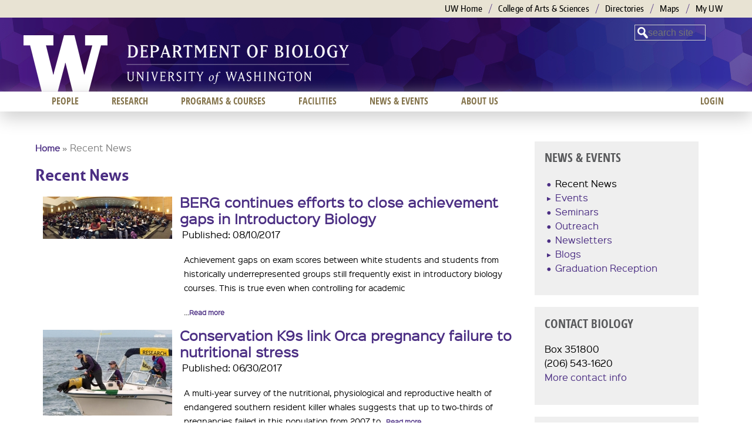

--- FILE ---
content_type: text/html; charset=utf-8
request_url: https://www.biology.washington.edu/news/recent-news?mini=2020-11-01&page=40
body_size: 11540
content:
<!DOCTYPE html>
<!--[if IEMobile 7]><html class="iem7"  lang="en" dir="ltr"><![endif]-->
<!--[if lte IE 6]><html class="lt-ie9 lt-ie8 lt-ie7"  lang="en" dir="ltr"><![endif]-->
<!--[if (IE 7)&(!IEMobile)]><html class="lt-ie9 lt-ie8"  lang="en" dir="ltr"><![endif]-->
<!--[if IE 8]><html class="lt-ie9"  lang="en" dir="ltr"><![endif]-->
<!--[if (gte IE 9)|(gt IEMobile 7)]><!--><html  lang="en" dir="ltr" prefix="content: http://purl.org/rss/1.0/modules/content/ dc: http://purl.org/dc/terms/ foaf: http://xmlns.com/foaf/0.1/ og: http://ogp.me/ns# rdfs: http://www.w3.org/2000/01/rdf-schema# sioc: http://rdfs.org/sioc/ns# sioct: http://rdfs.org/sioc/types# skos: http://www.w3.org/2004/02/skos/core# xsd: http://www.w3.org/2001/XMLSchema#"><!--<![endif]-->

<head>
  <meta charset="utf-8" />
<meta name="Generator" content="Drupal 7 (http://drupal.org)" />
<link rel="shortcut icon" href="https://www.biology.washington.edu/sites/all/themes/uwbio_na_zen_boundless/favicon.ico" type="image/vnd.microsoft.icon" />
  <title>Recent News | UW Biology</title>

      <meta name="MobileOptimized" content="width">
    <meta name="HandheldFriendly" content="true">
    <meta name="viewport" content="width=device-width">
    <!--[if IEMobile]><meta http-equiv="cleartype" content="on"><![endif]-->

  <link type="text/css" rel="stylesheet" href="https://www.biology.washington.edu/sites/default/files/css/css_kShW4RPmRstZ3SpIC-ZvVGNFVAi0WEMuCnI0ZkYIaFw.css" media="all" />
<link type="text/css" rel="stylesheet" href="https://www.biology.washington.edu/sites/default/files/css/css_YJo600u5DslEXHHEBzo7Whs7zYvH8oZK7MuO9r6-Ktg.css" media="screen" />
<link type="text/css" rel="stylesheet" href="https://www.biology.washington.edu/sites/default/files/css/css_hxeG62OPO__Q_FAR2KKFpnZtQdPMTb8zEiNvIp3iwTs.css" media="all" />
<link type="text/css" rel="stylesheet" href="https://www.biology.washington.edu/sites/default/files/css/css_Z-wfSxSUsp16GB9XkbE_mLmpt2BC5txkSQncg0cqKp0.css" media="all" />
<link type="text/css" rel="stylesheet" href="https://www.biology.washington.edu/sites/default/files/css/css_W3G5aDKkah83zmIW1a_qlS5wQID2H-C67Be-pvwdA2o.css" media="all" />
<style>.background-layer{background-image:url('https://www.biology.washington.edu/sites/default/files/mobile_770x85_BIO_WebHeaderBG.png') !important;}@media all and (min-width:768px){.background-layer{background-image:url('https://www.biology.washington.edu/sites/default/files/2000x165_BIO_WebHeaderBG_V2.png') !important;}}.lt-ie9 .background-layer{background-image:url('https://www.biology.washington.edu/sites/default/files/2000x165_BIO_WebHeaderBG_V2.png') !important;}
</style>
  <script src="https://www.biology.washington.edu/sites/default/files/js/js_pE_G3pL67BJ6ouIZodwNLbqSTvrz0Xm-CqlVlYnePk0.js"></script>
<script src="https://www.biology.washington.edu/sites/default/files/js/js_onbE0n0cQY6KTDQtHO_E27UBymFC-RuqypZZ6Zxez-o.js"></script>
<script src="https://www.biology.washington.edu/sites/default/files/js/js_gHk2gWJ_Qw_jU2qRiUmSl7d8oly1Cx7lQFrqcp3RXcI.js"></script>
<script src="https://www.biology.washington.edu/sites/default/files/js/js_m44eqqeqPHLg397NCs8AyI0111PMwB_nXtn9y8sbwOY.js"></script>
<script src="https://www.googletagmanager.com/gtag/js?id=UA-86288998-1"></script>
<script>window.dataLayer = window.dataLayer || [];function gtag(){dataLayer.push(arguments)};gtag("js", new Date());gtag("set", "developer_id.dMDhkMT", true);gtag("config", "UA-86288998-1", {"groups":"default","anonymize_ip":true});</script>
<script src="https://www.biology.washington.edu/sites/default/files/js/js_-oEDdwe4XpUqUj4W0KJs96ENaXIrGvjBvIP-WYYBi54.js"></script>
<script src="https://www.biology.washington.edu/sites/default/files/js/js_1Cju-Q7mlTXyw45lAvDg51vS3FYZxt6hw1mIj2aGpBs.js"></script>
<script>jQuery.extend(Drupal.settings, {"basePath":"\/","pathPrefix":"","setHasJsCookie":0,"ajaxPageState":{"theme":"uwbio_na_zen_boundless","theme_token":"38KfmRC75_hpGjfwvq1vJHulmxmpF5yjXvTM4S2kzl8","js":{"0":1,"misc\/jquery.js":1,"misc\/jquery-extend-3.4.0.js":1,"misc\/jquery-html-prefilter-3.5.0-backport.js":1,"misc\/jquery.once.js":1,"misc\/drupal.js":1,"sites\/all\/modules\/tipsy\/javascripts\/jquery.tipsy.js":1,"sites\/all\/modules\/tipsy\/javascripts\/tipsy.js":1,"misc\/form-single-submit.js":1,"sites\/all\/modules\/entityreference\/js\/entityreference.js":1,"sites\/all\/modules\/iframe\/iframe.js":1,"sites\/all\/modules\/custom_search\/js\/custom_search.js":1,"sites\/all\/modules\/google_analytics\/googleanalytics.js":1,"https:\/\/www.googletagmanager.com\/gtag\/js?id=UA-86288998-1":1,"1":1,"sites\/all\/modules\/extlink\/js\/extlink.js":1,"sites\/all\/themes\/uwbio_na_zen_boundless\/js\/script.js":1,"sites\/all\/themes\/uwbio_na_zen_boundless\/js\/ExpandingSearchBar\/js\/classie.js":1,"sites\/all\/themes\/uwbio_na_zen_boundless\/js\/ExpandingSearchBar\/js\/modernizr.custom.js":1,"sites\/all\/themes\/uwbio_na_zen_boundless\/js\/ExpandingSearchBar\/js\/uisearch.js":1},"css":{"modules\/system\/system.base.css":1,"modules\/system\/system.menus.css":1,"modules\/system\/system.messages.css":1,"modules\/system\/system.theme.css":1,"sites\/all\/modules\/tipsy\/stylesheets\/tipsy.css":1,"sites\/all\/modules\/calendar\/css\/calendar_multiday.css":1,"modules\/comment\/comment.css":1,"sites\/all\/modules\/date\/date_repeat_field\/date_repeat_field.css":1,"modules\/field\/theme\/field.css":1,"modules\/node\/node.css":1,"modules\/search\/search.css":1,"modules\/user\/user.css":1,"sites\/all\/modules\/extlink\/css\/extlink.css":1,"sites\/all\/modules\/views\/css\/views.css":1,"sites\/all\/modules\/ckeditor\/css\/ckeditor.css":1,"sites\/all\/modules\/media\/modules\/media_wysiwyg\/css\/media_wysiwyg.base.css":1,"sites\/all\/modules\/ctools\/css\/ctools.css":1,"sites\/all\/modules\/biblio\/biblio.css":1,"sites\/all\/modules\/custom_search\/custom_search.css":1,"sites\/all\/modules\/dismiss\/css\/dismiss.base.css":1,"sites\/all\/libraries\/superfish\/css\/superfish.css":1,"sites\/all\/themes\/uwbio_na_zen_boundless\/system.menus.css":1,"sites\/all\/themes\/uwbio_na_zen_boundless\/css\/normalize.css":1,"sites\/all\/themes\/uwbio_na_zen_boundless\/css\/wireframes.css":1,"sites\/all\/themes\/uwbio_na_zen_boundless\/css\/layouts\/responsive-sidebars.css":1,"sites\/all\/themes\/uwbio_na_zen_boundless\/css\/tabs.css":1,"sites\/all\/themes\/uwbio_na_zen_boundless\/css\/pages.css":1,"sites\/all\/themes\/uwbio_na_zen_boundless\/css\/blocks.css":1,"sites\/all\/themes\/uwbio_na_zen_boundless\/css\/navigation.css":1,"sites\/all\/themes\/uwbio_na_zen_boundless\/css\/views-styles.css":1,"sites\/all\/themes\/uwbio_na_zen_boundless\/css\/nodes.css":1,"sites\/all\/themes\/uwbio_na_zen_boundless\/css\/comments.css":1,"sites\/all\/themes\/uwbio_na_zen_boundless\/css\/forms.css":1,"sites\/all\/themes\/uwbio_na_zen_boundless\/css\/fields.css":1,"sites\/all\/themes\/uwbio_na_zen_boundless\/css\/boundless-header.css":1,"sites\/all\/themes\/uwbio_na_zen_boundless\/css\/ExpandingSearchBar\/css\/component.css":1,"sites\/all\/themes\/uwbio_na_zen_boundless\/css\/ExpandingSearchBar\/css\/default.css":1,"sites\/all\/themes\/uwbio_na_zen_boundless\/css\/print.css":1,"0":1}},"jcarousel":{"ajaxPath":"\/jcarousel\/ajax\/views"},"custom_search":{"form_target":"_self","solr":0},"tipsy":{"drupal_forms":{"forms":1,"options":{"fade":0,"gravity":"autoWE","delayIn":"0","delayOut":"0","trigger":"focus","opacity":"0.8","offset":"0"}},"custom_selectors":[{"selector":"a img","options":{"fade":1,"gravity":"w","trigger":"hover","delayIn":"0","delayOut":"0","opacity":"0.8","offset":"0","html":0,"tooltip_content":{"source":"attribute","selector":"alt"}}}]},"better_exposed_filters":{"views":{"news":{"displays":{"page":{"filters":[]}}}}},"dismiss":{"fadeout":"4000"},"googleanalytics":{"account":["UA-86288998-1"],"trackOutbound":1,"trackMailto":1,"trackDownload":1,"trackDownloadExtensions":"7z|aac|arc|arj|asf|asx|avi|bin|csv|doc(x|m)?|dot(x|m)?|exe|flv|gif|gz|gzip|hqx|jar|jpe?g|js|mp(2|3|4|e?g)|mov(ie)?|msi|msp|pdf|phps|png|ppt(x|m)?|pot(x|m)?|pps(x|m)?|ppam|sld(x|m)?|thmx|qtm?|ra(m|r)?|sea|sit|tar|tgz|torrent|txt|wav|wma|wmv|wpd|xls(x|m|b)?|xlt(x|m)|xlam|xml|z|zip"},"urlIsAjaxTrusted":{"\/news\/recent-news?mini=2020-11-01\u0026page=40":true},"extlink":{"extTarget":0,"extClass":"ext","extLabel":"(link is external)","extImgClass":0,"extIconPlacement":"append","extSubdomains":1,"extExclude":"","extInclude":"","extCssExclude":"","extCssExplicit":"","extAlert":0,"extAlertText":"This link will take you to an external web site.","mailtoClass":"mailto","mailtoLabel":"(link sends e-mail)","extUseFontAwesome":false}});</script>
      <!--[if lt IE 9]>
    <script src="/sites/all/themes/zen/js/html5-respond.js"></script>
    <![endif]-->
  </head>
<body class="html not-front not-logged-in one-sidebar sidebar-second page-news page-news-recent-news section-news page-views" >
      <p id="skip-link">
      <a href="#main-menu" class="element-invisible element-focusable">Jump to navigation</a>
    </p>
      
<div id="page-wrapper"  class="background-layer"  >

  <header id="header" role="banner">

    <section id="uwb-links">
      <div class="uwb-container">
        <h2 class="element-invisible">University of Washington Links</h2>
        <ul class="menu">
          <li class="first"><a href="http://www.washington.edu" title="University of Washington Home">UW Home</a></li>
          <li><a href="http://www.artsci.washington.edu" title="UW College of Arts and Sciences">College of Arts &amp; Sciences</a></li>
                     <li><a href="http://www.washington.edu/home/directories.html" title="UW Directories">Directories</a></li>
           <li><a href="http://www.washington.edu/maps" title="UW Maps">Maps</a></li>
           <li class="last"><a href="http://myuw.washington.edu" title="My UW">My UW</a></li>
        </ul>
      </div><!-- end #uwb-container -->
    </section>

    <div id="header-inner">
    <div id="uwb-main">

    <div class="uni-w">
       <a id="wlogoLink" class="sprites-w-white" href="http://www.washington.edu/">University of Washington</a>
    </div>

          <a href="/" title="Home" rel="home" id="logo"><img src="https://www.biology.washington.edu/sites/default/files/Department%20of%20Biology_white384x70.png" alt="UW Biology" /></a>
    
          <hgroup id="name-and-slogan" class="element-invisible">
                  <h1 id="site-name" class="element-invisible">
            <a href="/" title="Home" rel="home"><span>UW Biology</span></a>
          </h1>
        
              </hgroup><!-- /#name-and-slogan -->
    
    
    </div><!--end #uwb-main-->

          <div class="pullb">
        <a id="menu-pull" href="#menu-pull" role="button" title="Show menu">Menu</a>
        <!--a id="search-pull" href="#search-pull" role="button" title="Show search">Search</a-->
      </div><!-- /#pullb -->
    
      <div class="header__region region region-header">
    <div id="block-custom-search-blocks-1" class="block block-custom-search-blocks first last odd">

      
  <form class="search-form" role="search" action="/news/recent-news?mini=2020-11-01&amp;page=40" method="post" id="custom-search-blocks-form-1" accept-charset="UTF-8"><div><div class="form-item form-type-textfield form-item-custom-search-blocks-form-1">
  <label class="element-invisible" for="edit-custom-search-blocks-form-1--2">Search this site </label>
 <input title="Enter the terms you wish to search for." class="custom-search-box form-text" placeholder="search site" type="text" id="edit-custom-search-blocks-form-1--2" name="custom_search_blocks_form_1" value="" size="10" maxlength="128" />
</div>
<input type="hidden" name="delta" value="1" />
<input type="hidden" name="form_build_id" value="form-2vmqj3zFFWmXhSbF84OqKF_TCW0KTHdWRpDPB5Slv7g" />
<input type="hidden" name="form_id" value="custom_search_blocks_form_1" />
<div class="form-actions form-wrapper" id="edit-actions"><input style="display:none;" type="submit" id="edit-submit" name="op" value="" class="form-submit" /></div></div></form>
</div>
  </div>

  </div><!-- /#header-inner -->
  </header>

<div id="page-outer">

<div id="page">

  <div id="main">

          <div id="mobile-menu">
          <div class="region region-mobile-menu">
    <div id="block-menu-menu-mobile" class="block block-menu first last odd" role="navigation">

      
  <ul class="menu"><li class="menu__item is-expanded first expanded"><a href="/people" title="" class="menu__link">People</a><ul class="menu"><li class="menu__item is-leaf first leaf"><a href="/people/faculty" title="" class="menu__link">Faculty</a></li>
<li class="menu__item is-leaf leaf"><a href="/people/postdocs" title="" class="menu__link">Postdocs</a></li>
<li class="menu__item is-leaf leaf"><a href="/people/grads" title="" class="menu__link">Graduate Students</a></li>
<li class="menu__item is-leaf last leaf"><a href="/people/staff" title="" class="menu__link">Staff</a></li>
</ul></li>
<li class="menu__item is-expanded expanded"><a href="/research" title="" class="menu__link">Research</a><ul class="menu"><li class="menu__item is-leaf first leaf"><a href="/research/fields-of-interest" title="" class="menu__link">Fields of Interest</a></li>
<li class="menu__item is-leaf last leaf"><a href="http://ap.washington.edu/ahr/academic-jobs/school/college-of-arts-and-sciences/" title="" class="menu__link">Opportunities</a></li>
</ul></li>
<li class="menu__item is-expanded expanded"><a href="/programs-and-courses" title="" class="menu__link">Programs &amp; courses</a><ul class="menu"><li class="menu__item is-leaf first leaf"><a href="/programs/undergraduate" title="" class="menu__link">Undergraduate</a></li>
<li class="menu__item is-leaf last leaf"><a href="/programs/graduate" title="" class="menu__link">Graduate</a></li>
</ul></li>
<li class="menu__item is-expanded expanded"><a href="/facilities" title="" class="menu__link">Facilities</a><ul class="menu"><li class="menu__item is-leaf first leaf"><a href="https://artsci.washington.edu/campaign/life-sciences-complex" title="" class="menu__link">Life Sciences Complex</a></li>
<li class="menu__item is-leaf leaf"><a href="/facilities/greenhouse" title="" class="menu__link">Greenhouse</a></li>
<li class="menu__item is-leaf leaf"><a href="/facilities/research" title="" class="menu__link">Research</a></li>
<li class="menu__item is-leaf leaf"><a href="/facilities/learning" title="" class="menu__link">Learning</a></li>
<li class="menu__item is-leaf last leaf"><a href="/facilities/partners" title="" class="menu__link">Partners</a></li>
</ul></li>
<li class="menu__item is-expanded is-active-trail expanded active-trail"><a href="/news/news-events" title="" class="menu__link is-active-trail active-trail">News &amp; Events</a><ul class="menu"><li class="menu__item is-leaf is-active-trail first leaf active-trail"><a href="/news/recent-news" title="" class="menu__link is-active-trail active-trail active">Recent News</a></li>
<li class="menu__item is-leaf leaf"><a href="/news/events" title="" class="menu__link">Events</a></li>
<li class="menu__item is-leaf leaf"><a href="/news/newsletters" title="" class="menu__link">Newsletters</a></li>
<li class="menu__item is-leaf last leaf"><a href="/news/biology-blogs" title="" class="menu__link">Blogs</a></li>
</ul></li>
<li class="menu__item is-leaf last leaf"><a href="/user/login?current=news/recent-news" title="" class="menu__link">Login</a></li>
</ul>
</div>
  </div>
      </div><!-- /#mobile-menu -->
    
   
      <div id="content" class="column" role="main">
                <h2 class="element-invisible">You are here</h2><div class="breadcrumb"><a href="/node">Home</a> &raquo; Recent News</div>        <div id="content-inner">
        <a id="main-content"></a>
                          <h1 class="title" id="page-title">Recent News</h1>
                                                                


<div class="view view-news view-id-news view-display-id-page view-dom-id-69901f42535d3f4ca01f820ac0d784b5">
        
  
  
      <div class="view-content">
        <div class="views-row views-row-1">
      
  <div>        <div class="news_thumb_220"><a href="/news/news/1502398800/berg-continues-efforts-close-achievement-gaps-introductory-biology"><img typeof="foaf:Image" src="https://www.biology.washington.edu/sites/default/files/styles/medium/public/news/berg-hero.jpg?itok=n0an4v_O" width="220" height="72" alt="" /></a></div>  </div>  
  <div class="views-field views-field-title">        <span class="field-content news_title"><a href="/news/news/1502398800/berg-continues-efforts-close-achievement-gaps-introductory-biology">BERG continues efforts to close achievement gaps in Introductory Biology</a></span>  </div>  
  <div class="views-field views-field-created">    <span class="views-label views-label-created">Published: </span>    <span class="field-content news_pub_date">08/10/2017</span>  </div>  
  <div>        <div class="news_desc"><div> <p>Achievement gaps on exam scores between white students and students from historically underrepresented groups still frequently exist in introductory biology courses. This is true even when controlling for academic</p>...<a href="/news/news/1502398800/berg-continues-efforts-close-achievement-gaps-introductory-biology" class="more-link">Read more</a></div></div>  </div>  </div>
  <div class="views-row views-row-2">
      
  <div>        <div class="news_thumb_220"><a href="/news/news/1498859100/conservation-k9s-link-orca-pregnancy-failure-nutritional-stress"><img typeof="foaf:Image" src="https://www.biology.washington.edu/sites/default/files/styles/medium/public/news/whaledog.jpeg?itok=4QpcPa4r" width="220" height="146" alt="" /></a></div>  </div>  
  <div class="views-field views-field-title">        <span class="field-content news_title"><a href="/news/news/1498859100/conservation-k9s-link-orca-pregnancy-failure-nutritional-stress">Conservation K9s link Orca pregnancy failure to nutritional stress</a></span>  </div>  
  <div class="views-field views-field-created">    <span class="views-label views-label-created">Published: </span>    <span class="field-content news_pub_date">06/30/2017</span>  </div>  
  <div>        <div class="news_desc"><p>A multi-year survey of the nutritional, physiological and reproductive health of endangered southern resident killer whales suggests that up to two-thirds of pregnancies failed in this population from 2007 to...<a href="/news/news/1498859100/conservation-k9s-link-orca-pregnancy-failure-nutritional-stress" class="more-link">Read more</a></p></div>  </div>  </div>
  <div class="views-row views-row-3">
      
  <div>        <div class="news_thumb_220"><a href="/news/news/1498767300/foen-peng-reveals-hidden-pollinator-plant-conflict"><img typeof="foaf:Image" src="https://www.biology.washington.edu/sites/default/files/styles/medium/public/news/062617_SM_hawkmoth_main.jpg?itok=42vRmOTF" width="220" height="118" alt="" /></a></div>  </div>  
  <div class="views-field views-field-title">        <span class="field-content news_title"><a href="/news/news/1498767300/foen-peng-reveals-hidden-pollinator-plant-conflict">Foen Peng reveals hidden pollinator-plant conflict</a></span>  </div>  
  <div class="views-field views-field-created">    <span class="views-label views-label-created">Published: </span>    <span class="field-content news_pub_date">06/29/2017</span>  </div>  
  <div>        <div class="news_desc"><h3>Floral curve test shows what’s great for a moth is not so good for a flower<br /> 3-D printed imaginary flowers reveal hidden pollinator-plant conflict over flower shape</h3> <p><strong>PORTLAND, ORE</strong>....<a href="/news/news/1498767300/foen-peng-reveals-hidden-pollinator-plant-conflict" class="more-link">Read more</a></p></div>  </div>  </div>
  <div class="views-row views-row-4">
      
  <div>        <div class="news_thumb_220"><a href="/news/news/1497891600/sam-wasser-fights-save-endangered-species-columns"><img typeof="foaf:Image" src="https://www.biology.washington.edu/sites/default/files/styles/medium/public/news/sam-wasser-1140x855%20%281%29.jpg?itok=Ffwr7r1S" width="220" height="112" alt="" /></a></div>  </div>  
  <div class="views-field views-field-title">        <span class="field-content news_title"><a href="/news/news/1497891600/sam-wasser-fights-save-endangered-species-columns">Sam Wasser fights to save endangered species, Columns</a></span>  </div>  
  <div class="views-field views-field-created">    <span class="views-label views-label-created">Published: </span>    <span class="field-content news_pub_date">06/19/2017</span>  </div>  
  <div>        <div class="news_desc"><p>You could call Wasser an animal detective, but he’s not the gun-toting, tough-talking, hard-boiled investigator that’s the stuff of Hollywood film noir. If anything, the bearded, 62-year-old biology professor with...<a href="/news/news/1497891600/sam-wasser-fights-save-endangered-species-columns" class="more-link">Read more</a></p></div>  </div>  </div>
  <div class="views-row views-row-5">
      
  <div>        <div class="news_thumb_220"><a href="/news/news/1497024900/jim-kenagy-and-collaborators-discover-new-species-flying-squirrel"><img typeof="foaf:Image" src="https://www.biology.washington.edu/sites/default/files/styles/medium/public/news/Flying-Squirrel_Nick-Kerhoulas3.jpg?itok=HtsP0Di8" width="220" height="96" alt="" /></a></div>  </div>  
  <div class="views-field views-field-title">        <span class="field-content news_title"><a href="/news/news/1497024900/jim-kenagy-and-collaborators-discover-new-species-flying-squirrel">Jim Kenagy and collaborators discover new species of flying squirrel</a></span>  </div>  
  <div class="views-field views-field-created">    <span class="views-label views-label-created">Published: </span>    <span class="field-content news_pub_date">06/09/2017</span>  </div>  
  <div>        <div class="news_desc"><p>For hundreds of years, a species of flying squirrel was hiding right under (actually, above) our noses.</p> <p>A new <a href="https://academic.oup.com/jmammal/article/doi/10.1093/jmammal/gyx055/3807034/Genetic-data-reveal-a-cryptic-species-of-New-World?guestAccessKey=36af3740-8889-4149-bd35-621e1616c1d4" style="box-sizing: border-box; line-height: inherit; background: 0px 0px; color: rgb(0, 116,&lt;/body&gt;&lt;/html&gt;"></a>...<a href="/news/news/1497024900/jim-kenagy-and-collaborators-discover-new-species-flying-squirrel" class="more-link">Read more</a></p></div>  </div>  </div>
  <div class="views-row views-row-6">
      
  <div>        <div class="news_thumb_220"><a href="/news/news/1496939400/keiko-torii-inequality-wall-japanese-academics"><img typeof="foaf:Image" src="https://www.biology.washington.edu/sites/default/files/styles/medium/public/news/Plant-Mouths.jpg?itok=JOBjZrUB" width="220" height="104" alt="" /></a></div>  </div>  
  <div class="views-field views-field-title">        <span class="field-content news_title"><a href="/news/news/1496939400/keiko-torii-inequality-wall-japanese-academics">Keiko Torii on the inequality wall in Japanese academics</a></span>  </div>  
  <div class="views-field views-field-created">    <span class="views-label views-label-created">Published: </span>    <span class="field-content news_pub_date">06/08/2017</span>  </div>  
  <div>        <div class="news_desc"><p>A recent large-scale study using mathematical modeling regarding female academics in Japan yielded shocking results: Female STEM academics are 30-50% less likely to be promoted to the rank of full professor,...<a href="/news/news/1496939400/keiko-torii-inequality-wall-japanese-academics" class="more-link">Read more</a></p></div>  </div>  </div>
  <div class="views-row views-row-7">
      
  <div>        <div class="news_thumb_220"><a href="/news/news/1496423700/biology-sophomore-katherine-tran-challenges-women-stem"><img typeof="foaf:Image" src="https://www.biology.washington.edu/sites/default/files/styles/medium/public/news/stem-education-550x440.jpg?itok=HGUJjZsv" width="220" height="176" alt="" /></a></div>  </div>  
  <div class="views-field views-field-title">        <span class="field-content news_title"><a href="/news/news/1496423700/biology-sophomore-katherine-tran-challenges-women-stem">Biology sophomore Katherine Tran on challenges for women in STEM</a></span>  </div>  
  <div class="views-field views-field-created">    <span class="views-label views-label-created">Published: </span>    <span class="field-content news_pub_date">06/02/2017</span>  </div>  
  <div>        <div class="news_desc"><p>Biology sophomore Katherine Tran was featured in a <a href="http://crosscut.com/2017/05/for-women-in-science-the-challenges-are-personal-uw-university-washington/" target="_blank">Crosscut article</a> on the challenges women face when pursuing education and careers in science.<br /> Here are a few excerpts:...<a href="/news/news/1496423700/biology-sophomore-katherine-tran-challenges-women-stem" class="more-link">Read more</a></p></div>  </div>  </div>
  <div class="views-row views-row-8">
      
  <div>        <div class="news_thumb_220"><a href="/news/news/1496349900/berg-and-collaborators-plos-article-top-1-most-downloaded"><img typeof="foaf:Image" src="https://www.biology.washington.edu/sites/default/files/styles/medium/public/news/Screen%20Shot%202017-06-01%20at%201.50.25%20PM.png?itok=3c5EM7cj" width="220" height="68" alt="" /></a></div>  </div>  
  <div class="views-field views-field-title">        <span class="field-content news_title"><a href="/news/news/1496349900/berg-and-collaborators-plos-article-top-1-most-downloaded">BERG and collaborators PLOS article top 1% most downloaded!</a></span>  </div>  
  <div class="views-field views-field-created">    <span class="views-label views-label-created">Published: </span>    <span class="field-content news_pub_date">06/01/2017</span>  </div>  
  <div>        <div class="news_desc"><p>Last year PLOS articles received nearly 30 million downloads and out of over 22,000 PLOS ONE research articles published in 2016, an article authored by Alison Crowe and Ben Wiggins...<a href="/news/news/1496349900/berg-and-collaborators-plos-article-top-1-most-downloaded" class="more-link">Read more</a></p></div>  </div>  </div>
  <div class="views-row views-row-9">
      
  <div>        <div class="news_thumb_220"><a href="/news/news/1495820700/nsf-awards-uw-biology"><img typeof="foaf:Image" src="https://www.biology.washington.edu/sites/default/files/styles/medium/public/news/DDIG_Fig2_0.jpg?itok=acERx68h" width="220" height="86" alt="" /></a></div>  </div>  
  <div class="views-field views-field-title">        <span class="field-content news_title"><a href="/news/news/1495820700/nsf-awards-uw-biology">NSF Awards to UW Biology!</a></span>  </div>  
  <div class="views-field views-field-created">    <span class="views-label views-label-created">Published: </span>    <span class="field-content news_pub_date">05/26/2017</span>  </div>  
  <div>        <div class="news_desc"><p>UW Biology was well represented in the latest round of awards from the National Science Foundation. In fact, in the last two years, of the 17 graduate awards given in...<a href="/news/news/1495820700/nsf-awards-uw-biology" class="more-link">Read more</a></p></div>  </div>  </div>
  <div class="views-row views-row-10">
      
  <div>        <div class="news_thumb_220"><a href="/news/news/1495818900/perkel-lab-songbird-neural-activity-pnas"><img typeof="foaf:Image" src="https://www.biology.washington.edu/sites/default/files/styles/medium/public/news/MAX_r85L1.5.2%4010x_cropped.jpg?itok=LxvvqQKL" width="220" height="70" alt="" /></a></div>  </div>  
  <div class="views-field views-field-title">        <span class="field-content news_title"><a href="/news/news/1495818900/perkel-lab-songbird-neural-activity-pnas">Perkel Lab on songbird neural activity in PNAS</a></span>  </div>  
  <div class="views-field views-field-created">    <span class="views-label views-label-created">Published: </span>    <span class="field-content news_pub_date">05/26/2017</span>  </div>  
  <div>        <div class="news_desc"><p>Members of the Perkel lab and their collaborators recently published an article in the Proceedings of the National Academy of Sciences (PNAS) on the variablilty of songbird neural activity. Trial-and-error learning...<a href="/news/news/1495818900/perkel-lab-songbird-neural-activity-pnas" class="more-link">Read more</a></p></div>  </div>  </div>
    </div>
  
      <h2 class="element-invisible">Pages</h2><div class="item-list"><ul class="pager"><li class="pager-first first"><a title="Go to first page" href="/news/recent-news?mini=2025-03-20">« first</a></li>
<li class="pager-previous"><a title="Go to previous page" href="/news/recent-news?mini=2025-03-20&amp;page=39">‹ previous</a></li>
<li class="pager-ellipsis">…</li>
<li class="pager-item"><a title="Go to page 37" href="/news/recent-news?mini=2025-03-20&amp;page=36">37</a></li>
<li class="pager-item"><a title="Go to page 38" href="/news/recent-news?mini=2025-03-20&amp;page=37">38</a></li>
<li class="pager-item"><a title="Go to page 39" href="/news/recent-news?mini=2025-03-20&amp;page=38">39</a></li>
<li class="pager-item"><a title="Go to page 40" href="/news/recent-news?mini=2025-03-20&amp;page=39">40</a></li>
<li class="pager-current">41</li>
<li class="pager-item"><a title="Go to page 42" href="/news/recent-news?mini=2025-03-20&amp;page=41">42</a></li>
<li class="pager-item"><a title="Go to page 43" href="/news/recent-news?mini=2025-03-20&amp;page=42">43</a></li>
<li class="pager-item"><a title="Go to page 44" href="/news/recent-news?mini=2025-03-20&amp;page=43">44</a></li>
<li class="pager-item"><a title="Go to page 45" href="/news/recent-news?mini=2025-03-20&amp;page=44">45</a></li>
<li class="pager-ellipsis">…</li>
<li class="pager-next"><a title="Go to next page" href="/news/recent-news?mini=2025-03-20&amp;page=41">next ›</a></li>
<li class="pager-last last"><a title="Go to last page" href="/news/recent-news?mini=2025-03-20&amp;page=47">last »</a></li>
</ul></div>  
  
      
<div class="more-link">
  <a href="/news/recent-news">
    read more...  </a>
</div>
  
  
  
</div>        

                        </div><!-- /#content-inner -->
      </div><!-- /#content -->

      
              <aside class="sidebars">
                      <section class="region region-sidebar-second column sidebar">
    <div id="block-menu-block-5" class="block block-menu-block first odd" role="navigation">

        <h2 class="block__title block-title">News &amp; Events</h2>
    
  <div class="menu-block-wrapper menu-block-5 menu-name-main-menu parent-mlid-0 menu-level-2">
  <ul class="menu"><li class="menu__item is-leaf is-active-trail is-active first leaf active-trail active menu-mlid-2119"><a href="/news/recent-news" title="" class="menu__link is-active-trail active-trail active">Recent News</a></li>
<li class="menu__item is-collapsed collapsed menu-mlid-2342"><a href="/news/events" class="menu__link">Events</a></li>
<li class="menu__item is-leaf leaf menu-mlid-3148"><a href="/news/events/seminars" title="" class="menu__link">Seminars</a></li>
<li class="menu__item is-leaf leaf menu-mlid-3177"><a href="/news/outreach" title="" class="menu__link">Outreach</a></li>
<li class="menu__item is-leaf leaf menu-mlid-1812"><a href="/news/newsletters" title="" class="menu__link">Newsletters</a></li>
<li class="menu__item is-collapsed collapsed menu-mlid-1876"><a href="/news/biology-blogs" class="menu__link">Blogs</a></li>
<li class="menu__item is-leaf last leaf menu-mlid-3154"><a href="/news/graduation-reception" title="" class="menu__link">Graduation Reception</a></li>
</ul></div>

</div>
<div id="block-block-2" class="block block-block even">

      
  <div>
<h2>CONTACT BIOLOGY</h2>
<p>
Box 351800<br />
(206) 543-1620<br />
<a href="/about-us/contact-us">More contact info</a></p>
</div>

</div>
<div id="block-block-7" class="block block-block last odd">

      
  <h2>SUPPORT BIOLOGY</h2>
<p class="rtecenter"><a class="purple-button" href="/about-us/support-uw-biology">Give to UW Biology</a></p>
<h2>STAY CONNECTED</h2>
<p class="rtecenter"><a href="https://www.facebook.com/UWBiology/" target="_blank"><img alt="Facebook" src="/sites/default/files/facebook.png" style="height:27px; width:27px" /></a>&nbsp;<a href="https://twitter.com/uwbiology" target="_blank"><img alt="Twitter" src="/sites/default/files/twitter.png" style="height:27px; width:27px" /></a>&nbsp;<a href="https://vimeo.com/uwbiology" target="_blank"><img alt="Vimeo" src="/sites/default/files/vimeo.png" style="height:27px; width:27px" /></a>&nbsp;</p>
<!--a href="join-our-mailing-lists"><img alt="Mailing Lists" src="/sites/default/files/email-small-icon.png" style="height:26px; width:26px" /></a>&nbsp;<a href="news/news.xml" target="_blank"><img alt="News Feed" src="/sites/default/files/rss.png" style="height:26px; width:26px" /></a>&nbsp;<a href="news/alumni" target="_blank"><img alt="Alumni Update" src="/sites/default/files/update-small-icon.png" style="height:26px; width:26px" /></a--></p>

</div>
  </section>
        </aside><!-- /.sidebars -->
      
  </div><!-- /#main -->

  <div id="navigation">

    
      <div class="region region-navigation">
    <div id="block-superfish-1" class="block block-superfish first last odd">

        <h2 class="block__title block-title">Main menu</h2>
    
  <ul id="superfish-1" class="menu sf-menu sf-main-menu sf-horizontal sf-style-none sf-total-items-7 sf-parent-items-6 sf-single-items-1 sf-style-northanger"><li id="menu-920-1" class="first odd sf-item-1 sf-depth-1 sf-total-children-4 sf-parent-children-0 sf-single-children-4 menuparent"><a href="/people" title="" class="sf-depth-1 menuparent">People</a><ul><li id="menu-921-1" class="first odd sf-item-1 sf-depth-2 sf-no-children"><a href="/people/faculty" title="" class="sf-depth-2">Faculty</a></li><li id="menu-922-1" class="middle even sf-item-2 sf-depth-2 sf-no-children"><a href="/people/grads" title="" class="sf-depth-2">Graduate Students</a></li><li id="menu-923-1" class="middle odd sf-item-3 sf-depth-2 sf-no-children"><a href="/people/postdocs" title="" class="sf-depth-2">Postdocs</a></li><li id="menu-924-1" class="last even sf-item-4 sf-depth-2 sf-no-children"><a href="/people/staff" title="" class="sf-depth-2">Staff</a></li></ul></li><li id="menu-1083-1" class="middle even sf-item-2 sf-depth-1 sf-total-children-3 sf-parent-children-0 sf-single-children-3 menuparent"><a href="/research" class="sf-depth-1 menuparent">Research</a><ul><li id="menu-3051-1" class="first odd sf-item-1 sf-depth-2 sf-no-children"><a href="/research/spotlight/grad" title="" class="sf-depth-2">Grad Spotlight</a></li><li id="menu-2174-1" class="middle even sf-item-2 sf-depth-2 sf-no-children"><a href="/research/fields-of-interest" class="sf-depth-2">Fields of Interest</a></li><li id="menu-2559-1" class="last odd sf-item-3 sf-depth-2 sf-no-children"><a href="https://www.biology.washington.edu/programs/undergraduate/research-opportunities" title="" class="sf-depth-2">Undergraduate Opportunities</a></li></ul></li><li id="menu-1501-1" class="middle odd sf-item-3 sf-depth-1 sf-total-children-9 sf-parent-children-2 sf-single-children-7 menuparent"><a href="/programs-and-courses" class="sf-depth-1 menuparent">Programs &amp; Courses</a><ul><li id="menu-1829-1" class="first odd sf-item-1 sf-depth-2 sf-no-children"><a href="http://uwin.washington.edu/" title="" class="sf-depth-2">UWIN</a></li><li id="menu-1502-1" class="middle even sf-item-2 sf-depth-2 sf-total-children-7 sf-parent-children-0 sf-single-children-7 menuparent"><a href="/programs/undergraduate" class="sf-depth-2 menuparent">Undergraduate</a><ul><li id="menu-1814-1" class="first odd sf-item-1 sf-depth-3 sf-no-children"><a href="/programs/undergraduate/admissions" title="" class="sf-depth-3">Admissions &amp; Major Requirements</a></li><li id="menu-1816-1" class="middle even sf-item-2 sf-depth-3 sf-no-children"><a href="/programs/undergraduate/advising" class="sf-depth-3">Advising &amp; Appointments</a></li><li id="menu-1820-1" class="middle odd sf-item-3 sf-depth-3 sf-no-children"><a href="/programs/undergraduate/awards-and-scholarships" class="sf-depth-3">Awards &amp; Scholarships</a></li><li id="menu-2775-1" class="middle even sf-item-4 sf-depth-3 sf-no-children"><a href="/programs/undergraduate/registration" class="sf-depth-3">Career &amp; Postgrad</a></li><li id="menu-1821-1" class="middle odd sf-item-5 sf-depth-3 sf-no-children"><a href="/programs/undergraduate/honors" class="sf-depth-3">Departmental Honors</a></li><li id="menu-1817-1" class="middle even sf-item-6 sf-depth-3 sf-no-children"><a href="/programs/undergraduate/academic-resources" class="sf-depth-3">Handouts &amp; Forms</a></li><li id="menu-3175-1" class="last odd sf-item-7 sf-depth-3 sf-no-children"><a href="/programs/undergraduate/opportunities" title="" class="sf-depth-3">Opportunities</a></li></ul></li><li id="menu-1503-1" class="middle odd sf-item-3 sf-depth-2 sf-total-children-9 sf-parent-children-0 sf-single-children-9 menuparent"><a href="/programs/graduate" class="sf-depth-2 menuparent">Graduate</a><ul><li id="menu-3094-1" class="first odd sf-item-1 sf-depth-3 sf-no-children"><a href="/programs/graduate/new-grad-checklist" class="sf-depth-3">New grad checklist</a></li><li id="menu-3095-1" class="middle even sf-item-2 sf-depth-3 sf-no-children"><a href="/programs/graduate/course-registration" class="sf-depth-3">Course registration</a></li><li id="menu-1825-1" class="middle odd sf-item-3 sf-depth-3 sf-no-children"><a href="/programs/graduate/fellowships-and-awards" class="sf-depth-3">Awards &amp; Fellowships</a></li><li id="menu-3096-1" class="middle even sf-item-4 sf-depth-3 sf-no-children"><a href="/programs/graduate/tuition-and-fees" class="sf-depth-3">Tuition and fees</a></li><li id="menu-3097-1" class="middle odd sf-item-5 sf-depth-3 sf-no-children"><a href="https://www.biology.washington.edu/admin-gateway/graduate-students/funding" title="" class="sf-depth-3">Funding</a></li><li id="menu-1822-1" class="middle even sf-item-6 sf-depth-3 sf-no-children"><a href="/programs/graduate/phd-program" class="sf-depth-3">Ph.D Program</a></li><li id="menu-1827-1" class="middle odd sf-item-7 sf-depth-3 sf-no-children"><a href="/programs/graduate/admissions" class="sf-depth-3">Admissions</a></li><li id="menu-3098-1" class="middle even sf-item-8 sf-depth-3 sf-no-children"><a href="/programs/graduate/washington-state-residency" title="" class="sf-depth-3">Washington state residency</a></li><li id="menu-1815-1" class="last odd sf-item-9 sf-depth-3 sf-no-children"><a href="/programs/graduate/faq" class="sf-depth-3">FAQ</a></li></ul></li><li id="menu-1830-1" class="middle even sf-item-4 sf-depth-2 sf-no-children"><a href="http://depts.washington.edu/nbio/" title="" class="sf-depth-2">Neurobiology</a></li><li id="menu-1831-1" class="middle odd sf-item-5 sf-depth-2 sf-no-children"><a href="https://environment.uw.edu/" title="" class="sf-depth-2">College of the Environment</a></li><li id="menu-1832-1" class="middle even sf-item-6 sf-depth-2 sf-no-children"><a href="https://microbiology.washington.edu/" title="" class="sf-depth-2">Microbiology</a></li><li id="menu-2804-1" class="middle odd sf-item-7 sf-depth-2 sf-no-children"><a href="/programs/postdocs/postdoctoral-fellows" class="sf-depth-2">Postdocs</a></li><li id="menu-3065-1" class="middle even sf-item-8 sf-depth-2 sf-no-children"><a href="http://www.washington.edu/students/crscat/biology.html" title="" class="sf-depth-2">Courses</a></li><li id="menu-3176-1" class="last odd sf-item-9 sf-depth-2 sf-no-children"><a href="/programs/introductory-series" title="" class="sf-depth-2">Introductory Series</a></li></ul></li><li id="menu-933-1" class="middle even sf-item-4 sf-depth-1 sf-total-children-5 sf-parent-children-4 sf-single-children-1 menuparent"><a href="/facilities" class="sf-depth-1 menuparent">Facilities</a><ul><li id="menu-1515-1" class="first odd sf-item-1 sf-depth-2 sf-total-children-8 sf-parent-children-0 sf-single-children-8 menuparent"><a href="/facilities/greenhouse" class="sf-depth-2 menuparent">Greenhouse</a><ul><li id="menu-3138-1" class="first odd sf-item-1 sf-depth-3 sf-no-children"><a href="https://docs.google.com/forms/d/1aRX3ic55yzy-eqUTuW57zpKrhI61hfi8ZmZs5Na7doU/viewform" title="" class="sf-depth-3">Tours</a></li><li id="menu-3161-1" class="middle even sf-item-2 sf-depth-3 sf-no-children"><a href="https://www.biology.washington.edu/facilities/greenhouse/research" title="" class="sf-depth-3">Research</a></li><li id="menu-2702-1" class="middle odd sf-item-3 sf-depth-3 sf-no-children"><a href="https://www.biology.washington.edu/facilities/greenhouse/teaching" title="" class="sf-depth-3">Teaching</a></li><li id="menu-2701-1" class="middle even sf-item-4 sf-depth-3 sf-no-children"><a href="https://www.biology.washington.edu/facilities/greenhouse/support" title="" class="sf-depth-3">Support</a></li><li id="menu-3140-1" class="middle odd sf-item-5 sf-depth-3 sf-no-children"><a href="https://docs.google.com/forms/d/1VYCIII9_6JKzpnZmtU6UQexBhmYUiosxOPCukR7Dw18/viewform" title="" class="sf-depth-3">Volunteering</a></li><li id="menu-3139-1" class="middle even sf-item-6 sf-depth-3 sf-no-children"><a href="https://docs.google.com/forms/d/1zMUuX1d4tKZ1ek0Z-bnWcmfg0MwBeKzzE4OwTR6dF0Y/viewform" title="" class="sf-depth-3">Docent application</a></li><li id="menu-3163-1" class="middle odd sf-item-7 sf-depth-3 sf-no-children"><a href="https://docs.google.com/forms/d/1PpKbrFO5JZUjJTkEgHuPbD4nUHdZwdptYSWHVMfRL2M/viewform" title="" class="sf-depth-3">Classroom use form</a></li><li id="menu-2703-1" class="last even sf-item-8 sf-depth-3 sf-no-children"><a href="https://www.biology.washington.edu/facilities/greenhouse/contact" title="" class="sf-depth-3">Contact</a></li></ul></li><li id="menu-1866-1" class="middle even sf-item-2 sf-depth-2 sf-total-children-3 sf-parent-children-0 sf-single-children-3 menuparent"><a href="/facilities/research" class="sf-depth-2 menuparent">Research</a><ul><li id="menu-1870-1" class="first odd sf-item-1 sf-depth-3 sf-no-children"><a href="/facilities/research/backup-freezers" class="sf-depth-3">Backup Freezers</a></li><li id="menu-1869-1" class="middle even sf-item-2 sf-depth-3 sf-no-children"><a href="/facilities/research/imaging" class="sf-depth-3">Imaging</a></li><li id="menu-3157-1" class="last odd sf-item-3 sf-depth-3 sf-no-children"><a href="/facilities/resources-for-lab-managers" title="" class="sf-depth-3">Resources for lab managers</a></li></ul></li><li id="menu-1512-1" class="middle odd sf-item-3 sf-depth-2 sf-total-children-2 sf-parent-children-0 sf-single-children-2 menuparent"><a href="/facilities/learning" class="sf-depth-2 menuparent">Learning</a><ul><li id="menu-1837-1" class="first odd sf-item-1 sf-depth-3 sf-no-children"><a href="/resources/facilities/biology-study-area" class="sf-depth-3">Biology Study Area</a></li><li id="menu-1839-1" class="last even sf-item-2 sf-depth-3 sf-no-children"><a href="http://tribetauw.weebly.com/tutoring.html" title="" class="sf-depth-3">Tri-Beta Assistance</a></li></ul></li><li id="menu-1513-1" class="middle even sf-item-4 sf-depth-2 sf-total-children-3 sf-parent-children-0 sf-single-children-3 menuparent"><a href="/facilities/partners" class="sf-depth-2 menuparent">Partners</a><ul><li id="menu-1840-1" class="first odd sf-item-1 sf-depth-3 sf-no-children"><a href="http://www.burkemuseum.org/" title="" class="sf-depth-3">Burke Museum</a></li><li id="menu-1842-1" class="middle even sf-item-2 sf-depth-3 sf-no-children"><a href="http://depts.washington.edu/fhl/" title="" class="sf-depth-3">Friday Harbor Labs</a></li><li id="menu-1841-1" class="last odd sf-item-3 sf-depth-3 sf-no-children"><a href="http://www.burkemuseum.org/research-and-collections/botany-and-herbarium" title="" class="sf-depth-3">Herbarium</a></li></ul></li><li id="menu-3156-1" class="last odd sf-item-5 sf-depth-2 sf-no-children"><a href="/facilities/booking-rooms" class="sf-depth-2">Booking rooms</a></li></ul></li><li id="menu-825-1" class="active-trail middle odd sf-item-5 sf-depth-1 sf-total-children-7 sf-parent-children-2 sf-single-children-5 menuparent"><a href="/news/news-events" title="" class="sf-depth-1 menuparent">News &amp; Events</a><ul><li id="menu-2119-1" class="active-trail first odd sf-item-1 sf-depth-2 sf-no-children"><a href="/news/recent-news" title="" class="sf-depth-2 active">Recent News</a></li><li id="menu-2342-1" class="middle even sf-item-2 sf-depth-2 sf-total-children-1 sf-parent-children-1 sf-single-children-0 menuparent"><a href="/news/events" class="sf-depth-2 menuparent">Events</a><ul><li id="menu-2406-1" class="firstandlast odd sf-item-1 sf-depth-3 sf-total-children-3 sf-parent-children-0 sf-single-children-3 menuparent"><a href="/news/events/seminars" class="sf-depth-3 menuparent">Seminars</a><ul><li id="menu-2407-1" class="first odd sf-item-1 sf-depth-4 sf-no-children"><a href="/news/events/seminars/aut/2023" title="" class="sf-depth-4">Autumn</a></li><li id="menu-2408-1" class="middle even sf-item-2 sf-depth-4 sf-no-children"><a href="/news/events/seminars/win/2024" title="" class="sf-depth-4">Winter</a></li><li id="menu-2409-1" class="last odd sf-item-3 sf-depth-4 sf-no-children"><a href="/news/events/seminars/spr/2024" title="" class="sf-depth-4">Spring</a></li></ul></li></ul></li><li id="menu-3148-1" class="middle odd sf-item-3 sf-depth-2 sf-no-children"><a href="/news/events/seminars" title="" class="sf-depth-2">Seminars</a></li><li id="menu-3177-1" class="middle even sf-item-4 sf-depth-2 sf-no-children"><a href="/news/outreach" title="" class="sf-depth-2">Outreach</a></li><li id="menu-1812-1" class="middle odd sf-item-5 sf-depth-2 sf-no-children"><a href="/news/newsletters" title="" class="sf-depth-2">Newsletters</a></li><li id="menu-1876-1" class="middle even sf-item-6 sf-depth-2 sf-total-children-3 sf-parent-children-0 sf-single-children-3 menuparent"><a href="/news/biology-blogs" class="sf-depth-2 menuparent">Blogs</a><ul><li id="menu-1858-1" class="first odd sf-item-1 sf-depth-3 sf-no-children"><a href="http://www.uwmedicinalherbgarden.org/" title="" class="sf-depth-3">Medicinal Herb Garden</a></li><li id="menu-1860-1" class="middle even sf-item-2 sf-depth-3 sf-no-children"><a href="http://naturesdepths.com/" title="" class="sf-depth-3">Nature&#039;s Depths</a></li><li id="menu-1859-1" class="last odd sf-item-3 sf-depth-3 sf-no-children"><a href="http://scipos.blogspot.com/" title="" class="sf-depth-3">SciPos</a></li></ul></li><li id="menu-3154-1" class="last odd sf-item-7 sf-depth-2 sf-no-children"><a href="/news/graduation-reception" title="" class="sf-depth-2">Graduation Reception</a></li></ul></li><li id="menu-1487-1" class="middle even sf-item-6 sf-depth-1 sf-total-children-7 sf-parent-children-0 sf-single-children-7 menuparent"><a href="/about-us" class="sf-depth-1 menuparent">About us</a><ul><li id="menu-2457-1" class="first odd sf-item-1 sf-depth-2 sf-no-children"><a href="/about-us/support-uw-biology" class="sf-depth-2">Support UW Biology</a></li><li id="menu-2514-1" class="middle even sf-item-2 sf-depth-2 sf-no-children"><a href="/about-us/diversity/diversity-in-biology" class="sf-depth-2">Diversity in Biology</a></li><li id="menu-2771-1" class="middle odd sf-item-3 sf-depth-2 sf-no-children"><a href="/about-us/join-uw-biology" class="sf-depth-2">Join UW Biology</a></li><li id="menu-3099-1" class="middle even sf-item-4 sf-depth-2 sf-no-children"><a href="/about-us/contact-us" title="" class="sf-depth-2">Contact us</a></li><li id="menu-3062-1" class="middle odd sf-item-5 sf-depth-2 sf-no-children"><a href="/programs/graduate/mentoring-resources" title="" class="sf-depth-2">Mentoring resources</a></li><li id="menu-3067-1" class="middle even sf-item-6 sf-depth-2 sf-no-children"><a href="/about-us/organization-chart" class="sf-depth-2">Organization chart</a></li><li id="menu-3060-1" class="last odd sf-item-7 sf-depth-2 sf-no-children"><a href="/about-us/virtual-tour" class="sf-depth-2">Virtual tour</a></li></ul></li><li id="menu-702-1" class="last odd sf-item-7 sf-depth-1 sf-no-children"><a href="/user?current=news/recent-news" title="" class="sf-depth-1">Login</a></li></ul>
</div>
  </div>

  </div><!-- /#navigation -->

 </div><!-- /#page -->

</div><!-- /#page-outer -->


   <footer id="footer" class="region region-footer">
    <div id="block-block-23" class="block block-block first last odd">

      
  <div>
<ul class="menu">
	<li class="first leaf"><a href="http://www.washington.edu/">UW Home</a></li>
	<li class="leaf"><a href="http://www.washington.edu/directory/">Directories</a></li>
	<li class="leaf"><a href="http://www.lib.washington.edu/">Libraries</a></li>
	<li class="leaf"><a href="http://www.washington.edu/maps/">Maps</a></li>
	<li class="last leaf"><a href="http://myuw.washington.edu/">My UW</a></li>
</ul>
</div>

<div class="copyright">&copy; 2016 University of Washington Department of Biology / Seattle, Washington /&nbsp;<a href="http://www.washington.edu/online/privacy/">Privacy</a>&nbsp;/ <a href="http://www.washington.edu/online/terms/">Terms of Use</a></div>

</div>
  </footer>

</div><!-- /#page-wrapper -->


<!-- Display the UW alert banner -->
<script src="//www.washington.edu/static/alert.js" type="text/javascript" ></script>
  <script>/**
 * @file
 *   Main JavaScript file for Dismiss module
 */

(function ($) {

  Drupal.behaviors.dismiss = {
    attach: function (context, settings) {

      // Prepend the Dismiss button to each message box.
      $('.messages').each(function () {
        var flag = $(this).children().hasClass('dismiss');

        if (!flag) {
          $(this).prepend('<button class="dismiss"><span class="element-invisible">' + Drupal.t('Close this message.') + '</span></button>');
        }
      });

      // When the Dismiss button is clicked hide this set of messages.
      $('.dismiss').click(function (event) {
        $(this).parent().hide('fast');
        // In case this message is inside a form, prevent form submission.
        event.preventDefault();
      });

      // Fadeout out status messages when positive value defined.
      if (Drupal.settings.dismiss.fadeout > 0) {
        setTimeout(function () { $('.messages.status').fadeOut(); }, Drupal.settings.dismiss.fadeout);
      }

    }
  }

})(jQuery);
</script>
</body>
</html>
